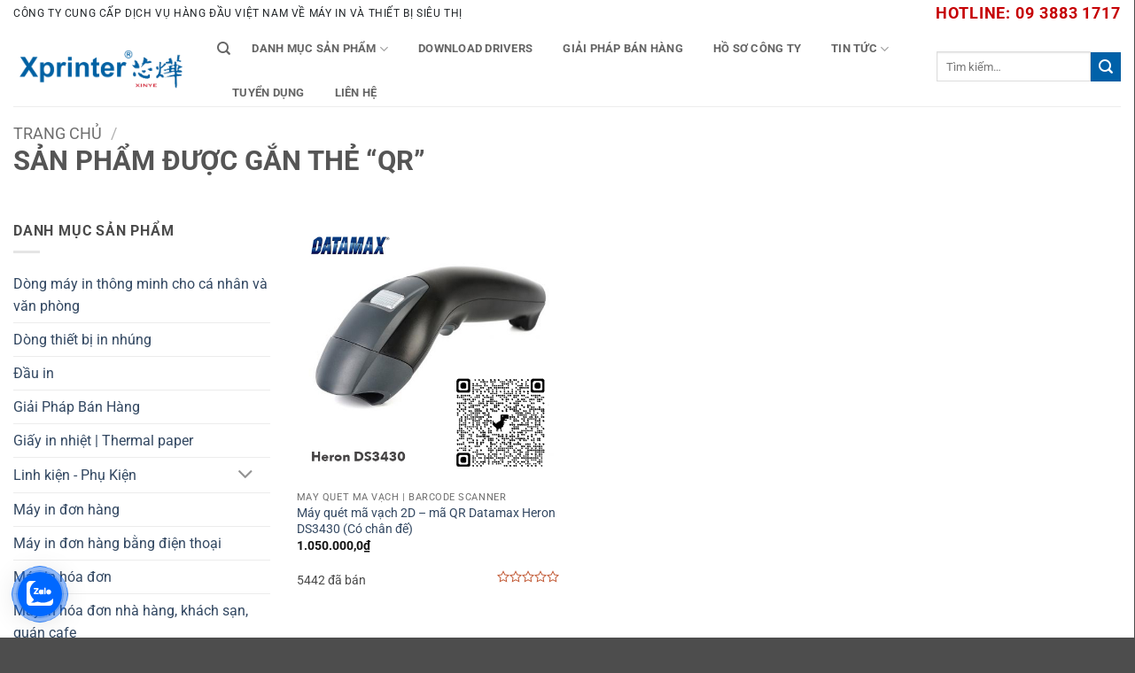

--- FILE ---
content_type: text/css
request_url: https://xprinter.vn/wp-content/themes/akasa-theme/style.css?ver=3.0
body_size: 977
content:
/*
Theme Name: Flatsome Child
Description: This is a child theme for Flatsome Theme
Author: UX Themes
Template: flatsome
Version: 3.0
*/

/*************** ADD CUSTOM CSS HERE.   ***************/


@media only screen and (max-width: 48em) {
/*************** ADD MOBILE ONLY CSS HERE  ***************/


}
.text-why-choose{
	border: 1px solid #ededed;
    box-shadow: 0 0 12px rgb(0 0 0 / 10%);
    text-align: center;
    height: 180px;
    overflow: hidden;
    padding-top: 55px !important;
    transition: .2s ease-in-out;
}
.text-why-choose .text-hidden{
	opacity:0;
}
.text-why-choose:hover{
	padding-top:25px !important;
}
.text-why-choose:hover .text-hidden{
	opacity:1;
}

.header-post{
	color: #222629 !important;
	font-size : 12px;
	font-weight : normal;
}
.phone{
	color: #c60004 !important;
	font-size : 18px;
	font-weight : bold;
}
.ux-search-submit{
	background: #0061A9 !important;
}
.header-nav .menu-item{
	padding: 5px 10px;
}
.header-nav .menu-item:hover{
	background: #0061A9;
}
.header-nav .menu-item:hover a{
	color: white !important;
}
.badge-container{
	display: none !important;
}
.oem-text p{
	height : 120px;
}
.text-why-choose{
	padding: 10px 20px;
	box-shadow: 2px 2px 21px -10px rgba(0,0,0,0.75);
}
.text-why-choose p{
	margin-bottom: 0px !important;
}
.btn-contact-us{
	border:2px solid white !important;
}
.btn-contact-us span{
	color: white;
}
.wpcf7-form-control.wpcf7-submit{
	width: 100% !important;
}
.absolute-footer{
	display: none !important;
}
.nav-top-link ~ ul.sub-menu li.menu-item > a{
	color : #0061A9 !important;
}
.nav-top-link ~ ul.sub-menu li.menu-item{
	width: 400px !important;
}
.nav-top-link ~ ul.sub-menu li.menu-item:hover{
	background-color: transparent !important;
}
.nav-top-link ~ ul.sub-menu li.menu-item:hover a{
	color: #00457a !important;
}
.download-drive p{
	margin:0px !important;
}
.download-drive .col-inner{
	border-radius: 10px !important;
}
.group_link{
	display: flex;
	flex-direction: row;
}
.group_link .link_btn{
	background : #0061A9 !important;
	display:inline-block;
	padding:10px;
	color:#fff;
	margin: 0 10px;
	border-radius: 10px;
	border:1px solid transparent;
}
.group_link .link_btn:hover{
	color: #0061A9 !important;
	border:1px solid #0061A9;
	background:#fff !important;
}
.download-drive:hover .is-border{
	border-color:#bfbfbf !important;
	border-radius:5px !important;
}
.download-drive .col-inner{
	padding: 10px 10px 10px 10px !important;
}
.download-drive:hover .col-inner{
	padding: 10px 10px 10px 25px !important;
}
.sidebar-wrapper .is-divider{
	display: none !important;
}
.ux-menu-link:hover{
	background:#0061a3 !important;
	color:#fff !important;
	transition: .5s all ease;
}
.ux-menu-link span.ux-menu-link__text{
	padding-left: 20px !important;
}
.ux-menu-link:hover span.ux-menu-link__text{
	color:#fff !important;
}
#ftwp-contents{
	width:100% !important;
	border-radius:10px;
	padding:10px;
}
.vat-note {
	font-family: Arial, sans-serif;
	color: #d9534f; /* Màu đỏ nhẹ */
	font-size: 16px;
	font-weight: 600;
	background-color: #f9f2f4;
	padding: 10px 15px;
	border-left: 4px solid #d43f3a;
	margin-bottom: 20px;
	border-radius: 4px;
	display: inline-block;
  }